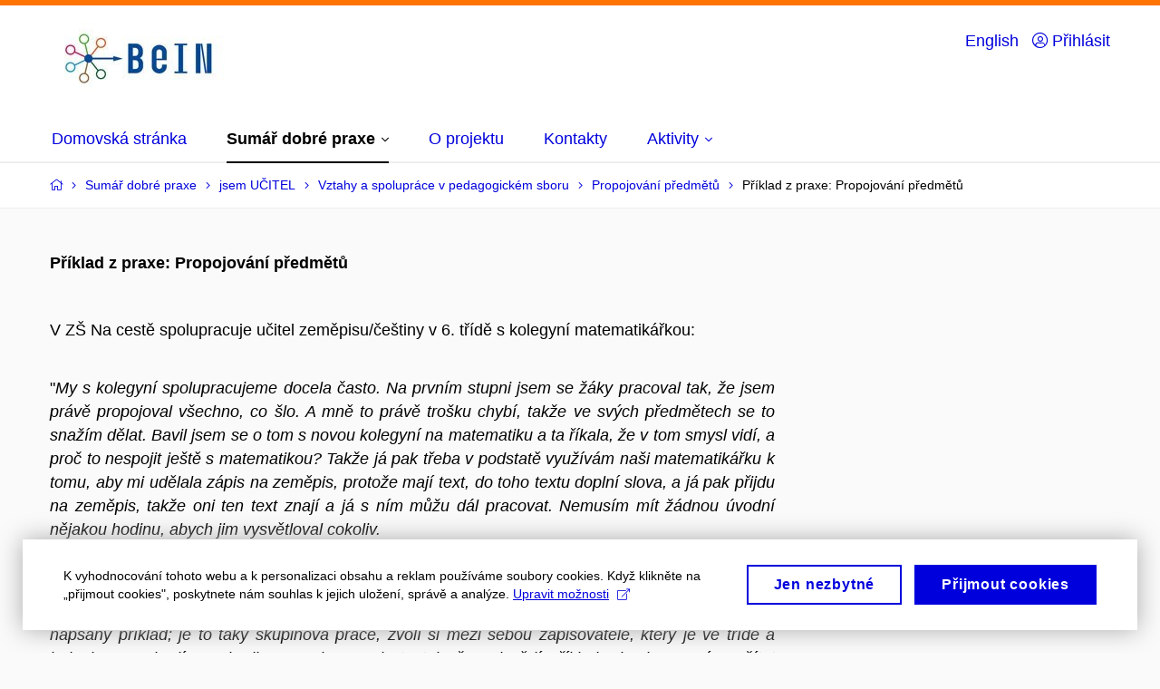

--- FILE ---
content_type: text/html; charset=utf-8
request_url: https://bein.ped.muni.cz/sumar-dobre-praxe/jsem-ucitel/vztahy-a-spoluprace-v-pedagogickem-sboru/propojovani-predmetu/priklad-z-praxe-propojovani-predmetu
body_size: 9184
content:


<!doctype html>
<!--[if lte IE 9]>    <html lang="cs" class="old-browser no-js no-touch"> <![endif]-->
<!--[if IE 9 ]>    <html lang="cs" class="ie9 no-js no-touch"> <![endif]-->
<!--[if (gt IE 9)|!(IE)]><!-->
<html class="no-js" lang="cs">
<!--<![endif]-->
<head>
    

<meta charset="utf-8" />
<meta name="viewport" content="width=device-width, initial-scale=1.0">

    <meta name="robots" content="index, follow">

<title>Příklad z praxe: Propojování předmětů | PdF - Bariéry v inkluzi a jejich překonávání</title>

<meta name="twitter:site" content="@muni_cz">
<meta name="twitter:card" content="summary">

    <meta name="author" content="Masarykova univerzita" />
    <meta name="twitter:title" content="Příklad z praxe: Propojování předmětů | PdF - Bariéry v inkluzi a jejich překonávání" />
    <meta property="og:title" content="Příklad z praxe: Propojování předmětů | PdF - Bariéry v inkluzi a jejich překonávání" />
    <meta property="og:image" content="https://cdn.muni.cz/media/3124870/logo_socialni_site.png?upscale=false&width=1200" />
    <meta name="twitter:image" content="https://cdn.muni.cz/media/3124870/logo_socialni_site.png?upscale=false&width=1200" />
    <meta property="og:url" content="https://bein.ped.muni.cz/sumar-dobre-praxe/jsem-ucitel/vztahy-a-spoluprace-v-pedagogickem-sboru/propojovani-predmetu/priklad-z-praxe-propojovani-predmetu" />
    <meta property="og:site_name" content="PdF - Bariéry v inkluzi a jejich překonávání" />


            <link rel="stylesheet" type="text/css" href="https://cdn.muni.cz/css/MuniWeb/MuniWeb_PdF/style.a342a3294941a6f2824c.css" />
<script type="text/javascript" nonce="524dd427-1f4f-4235-a73f-9cffe7bc4fea">/*! For license information please see muniweb-critical.f2b8e652ef8f9f2a5db3.js.LICENSE.txt */
!function(){function e(n){return e="function"==typeof Symbol&&"symbol"==typeof Symbol.iterator?function(e){return typeof e}:function(e){return e&&"function"==typeof Symbol&&e.constructor===Symbol&&e!==Symbol.prototype?"symbol":typeof e},e(n)}!function(n,t){function o(n,t){return e(n)===t}function i(){return"function"!=typeof t.createElement?t.createElement(arguments[0]):u?t.createElementNS.call(t,"http://www.w3.org/2000/svg",arguments[0]):t.createElement.apply(t,arguments)}function a(){var e=t.body;return e||((e=i(u?"svg":"body")).fake=!0),e}var s=[],c=[],r={_version:"3.3.1",_config:{classPrefix:"",enableClasses:!0,enableJSClass:!0,usePrefixes:!0},_q:[],on:function(e,n){var t=this;setTimeout((function(){n(t[e])}),0)},addTest:function(e,n,t){c.push({name:e,fn:n,options:t})},addAsyncTest:function(e){c.push({name:null,fn:e})}},l=function(){};l.prototype=r,l=new l;var d=t.documentElement,u="svg"===d.nodeName.toLowerCase(),f=r._config.usePrefixes?" -webkit- -moz- -o- -ms- ".split(" "):["",""];r._prefixes=f;var m=r.testStyles=function(e,n,o,s){var c,r,l,u,f="modernizr",m=i("div"),p=a();if(parseInt(o,10))for(;o--;)(l=i("div")).id=s?s[o]:f+(o+1),m.appendChild(l);return(c=i("style")).type="text/css",c.id="s"+f,(p.fake?p:m).appendChild(c),p.appendChild(m),c.styleSheet?c.styleSheet.cssText=e:c.appendChild(t.createTextNode(e)),m.id=f,p.fake&&(p.style.background="",p.style.overflow="hidden",u=d.style.overflow,d.style.overflow="hidden",d.appendChild(p)),r=n(m,e),p.fake?(p.parentNode.removeChild(p),d.style.overflow=u,d.offsetHeight):m.parentNode.removeChild(m),!!r};l.addTest("touch",(function(){var e;if("ontouchstart"in n||n.DocumentTouch&&t instanceof DocumentTouch)e=!0;else{var o=["@media (",f.join("touch-enabled),("),"heartz",")","{#modernizr{top:9px;position:absolute}}"].join("");m(o,(function(n){e=9===n.offsetTop}))}return e})),function(){var e,n,t,i,a,r;for(var d in c)if(c.hasOwnProperty(d)){if(e=[],(n=c[d]).name&&(e.push(n.name.toLowerCase()),n.options&&n.options.aliases&&n.options.aliases.length))for(t=0;t<n.options.aliases.length;t++)e.push(n.options.aliases[t].toLowerCase());for(i=o(n.fn,"function")?n.fn():n.fn,a=0;a<e.length;a++)1===(r=e[a].split(".")).length?l[r[0]]=i:(!l[r[0]]||l[r[0]]instanceof Boolean||(l[r[0]]=new Boolean(l[r[0]])),l[r[0]][r[1]]=i),s.push((i?"":"no-")+r.join("-"))}}(),function(e){var n=d.className,t=l._config.classPrefix||"";if(u&&(n=n.baseVal),l._config.enableJSClass){var o=new RegExp("(^|\\s)"+t+"no-js(\\s|$)");n=n.replace(o,"$1"+t+"js$2")}l._config.enableClasses&&(n+=" "+t+e.join(" "+t),u?d.className.baseVal=n:d.className=n)}(s),delete r.addTest,delete r.addAsyncTest;for(var p=0;p<l._q.length;p++)l._q[p]();n.Modernizr=l}(window,document),(navigator.maxTouchPoints>0||navigator.msMaxTouchPoints>0)&&(document.documentElement.className=document.documentElement.className.replace("no-touch","touch"))}(),function(e){e.oneTimeEvent=function(e,n,t){(t=t||document).addEventListener(e,(function t(o){return document.removeEventListener(e,t),n(o)}),!1)},e.isDocumentReady=!1,document.addEventListener("DocumentReady",(function(){e.isDocumentReady=!0})),e.elementReady=function(n,t){e.isDocumentReady?e.oneTimeEvent("ElementsReady."+n,t):e.oneTimeEvent("DocumentReady",t)},e.elementsReady=function(e,n){var t=function(o){e(o),!1!==n&&document.removeEventListener("ElementsReady",t)};document.addEventListener("ElementsReady",t,!1)},e.documentReady=function(e){document.addEventListener("DocumentReady",e,!1)};var n={};e.dictionary=function(e,t){if(null==t)return n[e];n[e]=t};var t={};e.items=function(e,n){if(null==n)return t[e];t[e]=n}}(window.Page=window.Page||{}),window.addEventListener("mc-consent",(function(e){e.detail.includes("mc-analytics")&&window.clarity&&window.clarity("consent")}));</script>

    

<script nonce="524dd427-1f4f-4235-a73f-9cffe7bc4fea" type="text/javascript" class="mc-analytics">
    var _paq = window._paq = window._paq || [];
    
        _paq.push(['disableCookies']);
        _paq.push(['trackPageView']);
    (function() {
    var u="//analytics-test.ics.muni.cz:3500";
    _paq.push(['setTrackerUrl', u+'matomo.php']);
    _paq.push(['setSiteId', '347']);
    var d=document, g=d.createElement('script'), s=d.getElementsByTagName('script')[0];
    g.type='text/javascript'; g.async=true; g.src=u+'matomo.js'; s.parentNode.insertBefore(g,s);
    })();
</script>




<link rel="shortcut icon" type="image/x-icon" href="https://cdn.muni.cz/Css/_Shared/Favicons/410000.ico" />









    
</head>

<body>
            <p class="menu-accessibility">
            <a title="Přej&#237;t k obsahu (Kl&#225;vesov&#225; zkratka: Alt + 2)" accesskey="2" href="#main">
                Přej&#237;t k obsahu
            </a>
            <span class="hide">|</span>
            <a href="#menu-main">Přej&#237;t k hlavn&#237;mu menu</a>
        </p>

    
    


            <header class="header">
                <div class="header__wrap">
                    <div class="row-main">
                            <p class="header__logo" role="banner">
                                        <a href="/" title="Homepage webu">
        <img src="/media/3266058/bein-logotyp-mini-barevny-bez-podtitulu-web-200px.jpg?mode=pad&amp;rnd=132474263040000000" class="main-logo" alt="PdF - Bari&#233;ry v inkluzi a jejich překon&#225;v&#225;n&#237;" width="200" height="81" />
        </a>

                            </p>

                    <div class="header__side">
                        

                        
    <div class="menu-lang">
        <p class="menu-lang__selected">
                <a href="/en/summary-of-best-practice/jsem-ucitel/vztahy-a-spoluprace-v-pedagogickem-sboru/propojovani-predmetu/priklad-z-praxe-propojovani-predmetu"
                   rel="alternate"
                   hreflang="en"
                   lang="en"
                   class="menu-lang__selected__link">
                    English
                </a>
        </p>
    </div>

                        
    <nav class="menu-lang user-menu-std" aria-label="Přihl&#225;sit">
        <p class="menu-lang__selected">
            <a href="/registrace/uzivatel/prihlaseni" class="menu-lang__selected__link"><span class="icon icon-user-circle"></span>&nbsp;Přihl&#225;sit</a>
            <span class="icon icon-user"></span>
        </p>
    </nav>
                        <!-- placeholder pro externí přihlášení (desktop) -->
                        <div class="user-menu-ext-std" style="display:none;"></div>                        


                        <nav class="menu-mobile" role="navigation">
                            <ul class="menu-mobile__list">

                                
    <li class="menu-mobile__item">
            <div class="menu-lang">
                <p class="menu-lang__selected">
                        <a href="/en/summary-of-best-practice/jsem-ucitel/vztahy-a-spoluprace-v-pedagogickem-sboru/propojovani-predmetu/priklad-z-praxe-propojovani-predmetu"
                           rel="alternate"
                           hreflang="en"
                           lang="en"
                           class="menu-mobile__link menu-mobile__link--lang">
                            EN
                        </a>
                </p>
            </div>
    </li>

                                
    <li class="menu-mobile__item user-menu-mobile">
        <a href="/registrace/uzivatel/prihlaseni" class="menu-mobile__link menu-mobile__link--lang" aria-label="Přihl&#225;sit">
            <span class="icon icon-user-circle"></span>
        </a>
    </li>
                                <li class="user-menu-ext-mobile" style="display:none;"></li>



                                    <li class="menu-mobile__item">
                                        <a href="#" class="menu-mobile__link menu-mobile__link--burger">
                                            <span class="menu-mobile__burger"><span></span></span>
                                        </a>
                                    </li>
                            </ul>
                        </nav>

                    </div>

                            <nav id="menu-main" class="menu-primary" role="navigation">
                                <div class="menu-primary__holder">
                                    <div class="menu-primary__wrap">

    <ul class="menu-primary__list">
            <li class="menu-primary__item ">
        <span class="">
            <a href="/" class="menu-primary__link">
                <span class="menu-primary__inner">Domovská stránka</span>
                
            </a>
        </span>
    </li>
    <li class="menu-primary__item with-submenu">
        <span class="menu-primary__links">
            <a href="/sumar-dobre-praxe" class="menu-primary__link is-active">
                <span class="menu-primary__inner">Sumář dobré praxe</span>
                    <span class="icon icon-angle-down"></span>
                
            </a>
                <a href="#" class="menu-primary__toggle icon icon-angle-down" aria-hidden="true"></a>
        </span>
            <div class="menu-submenu">
                    <ul class="menu-submenu__list">
    <li class="menu-submenu__item ">
        <span class="menu-primary__links">
            <a href="/sumar-dobre-praxe" class="menu-submenu__link">
                <span class="menu-primary__inner">Sumář dobré praxe</span>
                
            </a>
        </span>
    </li>
            <li class="menu-submenu__item ">
        <span class="">
            <a href="/sumar-dobre-praxe/jsem-zak" class="menu-submenu__link">
                <span class="menu-primary__inner">jsem ŽÁK</span>
                
            </a>
        </span>
    </li>
    <li class="menu-submenu__item ">
        <span class="">
            <a href="/sumar-dobre-praxe/jsem-rodic" class="menu-submenu__link">
                <span class="menu-primary__inner">jsem RODIČ</span>
                
            </a>
        </span>
    </li>
    <li class="menu-submenu__item ">
        <span class="">
            <a href="/sumar-dobre-praxe/jsem-reditel" class="menu-submenu__link">
                <span class="menu-primary__inner">jsem ŘEDITEL</span>
                
            </a>
        </span>
    </li>
    <li class="menu-submenu__item ">
        <span class="">
            <a href="/sumar-dobre-praxe/jsem-ucitel" class="menu-submenu__link is-active">
                <span class="menu-primary__inner">jsem UČITEL</span>
                
            </a>
        </span>
    </li>
    <li class="menu-submenu__item ">
        <span class="">
            <a href="/sumar-dobre-praxe/jsem-asistent-pedagoga" class="menu-submenu__link">
                <span class="menu-primary__inner">jsem ASISTENT PEDAGOGA </span>
                
            </a>
        </span>
    </li>
    <li class="menu-submenu__item ">
        <span class="">
            <a href="/sumar-dobre-praxe/jsem-poradensky-pracovnik-skoly" class="menu-submenu__link">
                <span class="menu-primary__inner">jsem PORADENSKÝ PRACOVNÍK školy</span>
                
            </a>
        </span>
    </li>
    </ul>

            </div>
    </li>
    <li class="menu-primary__item ">
        <span class="">
            <a href="/o-projektu" class="menu-primary__link">
                <span class="menu-primary__inner">O&#160;projektu</span>
                
            </a>
        </span>
    </li>
    <li class="menu-primary__item ">
        <span class="">
            <a href="/kontakty" class="menu-primary__link">
                <span class="menu-primary__inner">Kontakty</span>
                
            </a>
        </span>
    </li>
    <li class="menu-primary__item with-submenu">
        <span class="menu-primary__links">
            <a href="/aktivity" class="menu-primary__link">
                <span class="menu-primary__inner">Aktivity</span>
                    <span class="icon icon-angle-down"></span>
                
            </a>
                <a href="#" class="menu-primary__toggle icon icon-angle-down" aria-hidden="true"></a>
        </span>
            <div class="menu-submenu">
                    <ul class="menu-submenu__list">
    <li class="menu-submenu__item ">
        <span class="menu-primary__links">
            <a href="/aktivity" class="menu-submenu__link">
                <span class="menu-primary__inner">Aktivity</span>
                
            </a>
        </span>
    </li>
            <li class="menu-submenu__item ">
        <span class="">
            <a href="/aktivity/workshop-2021" class="menu-submenu__link">
                <span class="menu-primary__inner">Workshop 2021</span>
                
            </a>
        </span>
    </li>
    <li class="menu-submenu__item ">
        <span class="">
            <a href="/aktivity/on-line-konference-2020" class="menu-submenu__link">
                <span class="menu-primary__inner">On-line konference 2020</span>
                
            </a>
        </span>
    </li>
    <li class="menu-submenu__item ">
        <span class="">
            <a href="/aktivity/on-line-conference-2021" class="menu-submenu__link">
                <span class="menu-primary__inner">On-line conference 2021</span>
                
            </a>
        </span>
    </li>
    </ul>

            </div>
    </li>
    </ul>






                                    </div>
                                   
                                        <a href="#" class="menu-primary__title">
                                            <span></span>
                                            &nbsp;
                                        </a>
                                    
                                    <div class="menu-primary__main-toggle" aria-hidden="true"></div>
                                </div>
                            </nav>
                    </div>
                </div>
                





            </header>


    <main id="main" class="main">


<nav class="menu-breadcrumb" role="navigation">
    <div class="row-main">
        <strong class="vhide">Zde se nacházíte:</strong>
        <ol class="menu-breadcrumb__list" vocab="http://schema.org/" typeof="BreadcrumbList">
            <li class="menu-breadcrumb__item menu-breadcrumb__item--home" property="itemListElement" typeof="ListItem">
                <a class="menu-breadcrumb__link" property="item" typeof="WebPage" href="/">
                    <span property="name">Domovsk&#225; str&#225;nka</span></a>
                <span class="icon icon-angle-right"></span>
                <meta property="position" content="1">
            </li>

                <li class="menu-breadcrumb__item menu-breadcrumb__item--mobile">
                    <span class="icon icon-ellipsis-h"></span>
                    <span class="icon icon-angle-right"></span>
                </li>

                <li class="menu-breadcrumb__item menu-breadcrumb__item--mobile-hidden" property="itemListElement" typeof="ListItem">
                            <a href="/sumar-dobre-praxe" class="menu-breadcrumb__link" property="item" typeof="WebPage">
            <span property="name" category="">Sumář dobré praxe</span></a>

                            
                        <span class="icon icon-angle-right"></span>
                    <meta property="position" content="2">
                </li>
                <li class="menu-breadcrumb__item menu-breadcrumb__item--mobile-hidden" property="itemListElement" typeof="ListItem">
                            <a href="/sumar-dobre-praxe/jsem-ucitel" class="menu-breadcrumb__link" property="item" typeof="WebPage">
            <span property="name" category="">jsem UČITEL</span></a>

                            
                        <span class="icon icon-angle-right"></span>
                    <meta property="position" content="3">
                </li>
                <li class="menu-breadcrumb__item menu-breadcrumb__item--mobile-hidden" property="itemListElement" typeof="ListItem">
                            <a href="/sumar-dobre-praxe/jsem-ucitel/vztahy-a-spoluprace-v-pedagogickem-sboru" class="menu-breadcrumb__link" property="item" typeof="WebPage">
            <span property="name" category="">Vztahy a spolupráce v pedagogickém sboru</span></a>

                            
                        <span class="icon icon-angle-right"></span>
                    <meta property="position" content="4">
                </li>
                <li class="menu-breadcrumb__item" property="itemListElement" typeof="ListItem">
                            <a href="/sumar-dobre-praxe/jsem-ucitel/vztahy-a-spoluprace-v-pedagogickem-sboru/propojovani-predmetu" class="menu-breadcrumb__link" property="item" typeof="WebPage">
            <span property="name" category="">Propojování předmětů</span></a>

                            
                        <span class="icon icon-angle-right"></span>
                    <meta property="position" content="5">
                </li>
                <li class="menu-breadcrumb__item">
                             <span property="name">Příklad z praxe: Propojování předmětů</span>

                            
                    <meta content="6">
                </li>
        </ol>
    </div>
</nav>




        
            <div class="row-main ">
                        



        <div class="box-content">

    <h5>Příklad z praxe: Propojování předmětů</h5>



        </div>

                        



        <div class="box-content">

    <p style="text-align: justify;">V ZŠ Na cestě spolupracuje učitel zeměpisu/češtiny v 6. třídě s kolegyní matematikářkou:</p>
<p style="text-align: justify;">"<em>My s kolegyní spolupracujeme docela často. Na prvním stupni jsem se žáky pracoval tak, že jsem právě propojoval všechno, co šlo. A mně to právě trošku chybí, takže ve svých předmětech se to snažím dělat. Bavil jsem se o tom s novou kolegyní na matematiku a ta říkala, že v tom smysl vidí, a proč to nespojit ještě s matematikou? Takže já pak třeba v podstatě využívám naši matematikářku k tomu, aby mi udělala zápis na zeměpis, protože mají text, do toho textu doplní slova, a já pak přijdu na zeměpis, takže oni ten text znají a já s ním můžu dál pracovat. Nemusím mít žádnou úvodní nějakou hodinu, abych jim vysvětloval cokoliv. </em></p>
<p style="text-align: justify;"><em>Například kolegyně si našla nějakou hru, teď nevím, jestli se to jmenuje běhačka, ... Ale smyslem běhačky je, že děti mají text, mají v něm vynechaná slova a u toho vynechaného slova je v závorce napsaný příklad; je to taky skupinová práce, zvolí si mezi sebou zapisovatele, který je ve třídě a jednoho, co chodí na chodbu pro slova. A je to tak, že oni vědí příklad, skupina musí spočítat příklad, ten žák, který chodí na chodbu, jde najít výsledek a u toho výsledku máte slovo, který patří do toho textu. Takže oni děti si pak vlastně, děti pak mají celý text, se kterým pak já v češtině můžu pracovat, takže matematikářka si splní to, že počítá příklady, děti dostanou slova a já s tím textem pak můžu v další hodině dál pracovat. Nebo jsem v zeměpisu v šestce probíral měřítko a mapy, takže jsme pak udělali dvouhodinovku zeměpisu a matematiky dohromady.</em></p>
<p style="text-align: justify;"><em>Pak jsme to dělali tak, že jsme, třeba teď jsme probírali Karla Hynka Máchu v češtině - dostali jsme se k němu v rámci tvoření přídavných jmen v češtině, a protože nevěděli, kdo to je, tak jsem měl pocit, že by to měli vědět. Tak jsem jim dal, možná že mě někdo ukamenuje, ale dal jsem jim naučit se Máj jako úryvek. Byl jsem právě domluvený s matematikářkou, vybrali jsme nějaká slova z Máje a děti v matematice vypočítaly příklady a díky výsledkům zjistily ta slova, která už byla v pořadí,  která chyběly v tom Máji. Takže jim to paní učitelka zašifrovala a napsala jim, že ta slova nesmějí vyhodit, že je budou potřebovat v češtině, takže děti teď měly soubor deseti slov, a nevěděly, k čemu jsou, ale věděly, že to nesmějí vyhodit.</em></p>
<p style="text-align: justify;"><em>Nebo v hodině zeměpisu jsme probírali časová pásma a já jsem to dal taky do čtenářských dílen s tím, že kolegyně říkala, že by mohla s tím časem pracovat i v hodině matematiky. A tak jsme vymysleli, že jim dáme do těch čtenářských dílen hádanky na Sydney a Pražský hrad. Našli jsme jednoduchý text na internetu, který se týkal Austrálie, vynechali jsme v tom slova a já jsem ještě, ten text jsem si pak musel upravit, aby to jako pasovalo mně na tu hodinu o časových pásmech, že když máme den, tak oni mají noc a naopak, takže děti potom, když šly na čtenářskou dílnu, tak říkaly: 'Jé, tam ten obrázek jsme viděli v matematice,' že se jim to spojilo</em>."</p>



        </div>

        </div>










    </main>


        <footer class="footer">





            <div class="row-main">


    <div class="footer-custom  u-pt-50">
        
            <div class="row-main ">
        <div class="grid">
        <div class="grid__cell size--l--4-12 size--m--6-12 ">
                        

    <p class="image ">
                <a href="https://www.tacr.cz/program/program-eta/"  target="_blank" rel="noopener" class="">
                        <img src="https://cdn.muni.cz/media/3268520/eta.png?mode=crop&amp;center=0.5,0.5&amp;rnd=132479226310000000&width=300" alt="https://www.tacr.cz/program/program-eta/"  />

        </a>

    </p>




        </div>
        <div class="grid__cell size--l--4-12 size--m--6-12 ">
                        

    <p class="image  center">
                    <img src="https://cdn.muni.cz/media/3266038/bein-logo-pro-foto-1-doporucene-pro-web-barevne-65px.png?mode=crop&amp;center=0.5,0.5&amp;rnd=132474225610000000&width=65" alt="Bez popisku"  />

    </p>




        </div>
        <div class="grid__cell size--l--4-12 size--m--6-12 ">
                        

    <p class="image  right">
                <a href="https://www.tacr.cz"  target="_blank" rel="noopener" class="">
                        <img src="https://cdn.muni.cz/media/3268522/logo_tacr_zakl.png?mode=crop&amp;center=0.5,0.5&amp;rnd=132479230580000000&amp;heightratio=1&width=100" alt="https://www.tacr.cz"  />

        </a>

    </p>




        </div>
        </div>
        </div>







    </div>



                    <div class="footer__bottom">
                        <div class="footer__copyrights">
                                © 2026 <a href="https://www.muni.cz" target="_blank" rel="noopener">Masarykova univerzita</a>
                                <br />
                            <span class="meta">
                                    <span class="meta__item"><a href="/system/spravce-stranek">Správce stránek</a></span>
                                                                    <span class="meta__item"><a href="#" class="mc-open-dialog">Cookies</a></span>
                            </span>
                        </div>

                    </div>

                

            </div>
        </footer>

<div class="box-fixed-notice box-fixed-notice--old-browsers">
    <div class="row-main">
<form action="/sumar-dobre-praxe/jsem-ucitel/vztahy-a-spoluprace-v-pedagogickem-sboru/propojovani-predmetu/priklad-z-praxe-propojovani-predmetu" enctype="multipart/form-data" method="post">            <p class="box-fixed-notice__text">
                Použ&#237;v&#225;te starou verzi internetov&#233;ho prohl&#237;žeče. Doporučujeme aktualizovat V&#225;š prohl&#237;žeč na nejnovějš&#237; verzi.
            </p>
            <p class="box-fixed-notice__btn-wrap">
                    <a href="/system/pouzivate-stary-prohlizec" class="btn btn-white btn-border btn-s">
                        <span>Dalš&#237; info</span>
                    </a>
                <button type="submit" class="btn btn-white btn-border btn-s">
                    <span>Zavř&#237;t</span>
                </button>
            </p>
<input name='ufprt' type='hidden' value='EdY/BeDx1K/Z1F6MELC86WMF7l1e7Z84SP3HikmSuWSo11FQ46f4pdMLU2LbqQpaPEDwRK0iPfNEUL5Jfua04Pj5GQh4KU+pOfp1U2NziAd4I96wGQ/Ic+B+oip9ju4p6szSHBVfbE3iqdXgFJGUwFMr2lLK7IRTbF45ZPh1EgFm5WcY' /></form>    </div>
</div>
    <script nonce="524dd427-1f4f-4235-a73f-9cffe7bc4fea">
    !function(i,c){i.muniCookies=c;var s=document.createElement("script");s.src=c.scriptUrl+"main.js",document.head.appendChild(s)}(window,{
        scriptUrl: 'https://cdn.muni.cz/Scripts/libs/muni-cookies/',
        lang: 'cs',
        
        key: 'f6f39fd6-4b35-4a67-a862-08d43fb9a134'})
</script>
<script type="text/javascript" src="https://cdn.muni.cz/css/MuniWeb/_Shared/muniweb.bb1d162bd66f215c8ff7.js" nonce="524dd427-1f4f-4235-a73f-9cffe7bc4fea"></script>



    <script nonce="524dd427-1f4f-4235-a73f-9cffe7bc4fea">App.run({}); Page.run();</script>
    
</body>
</html>







